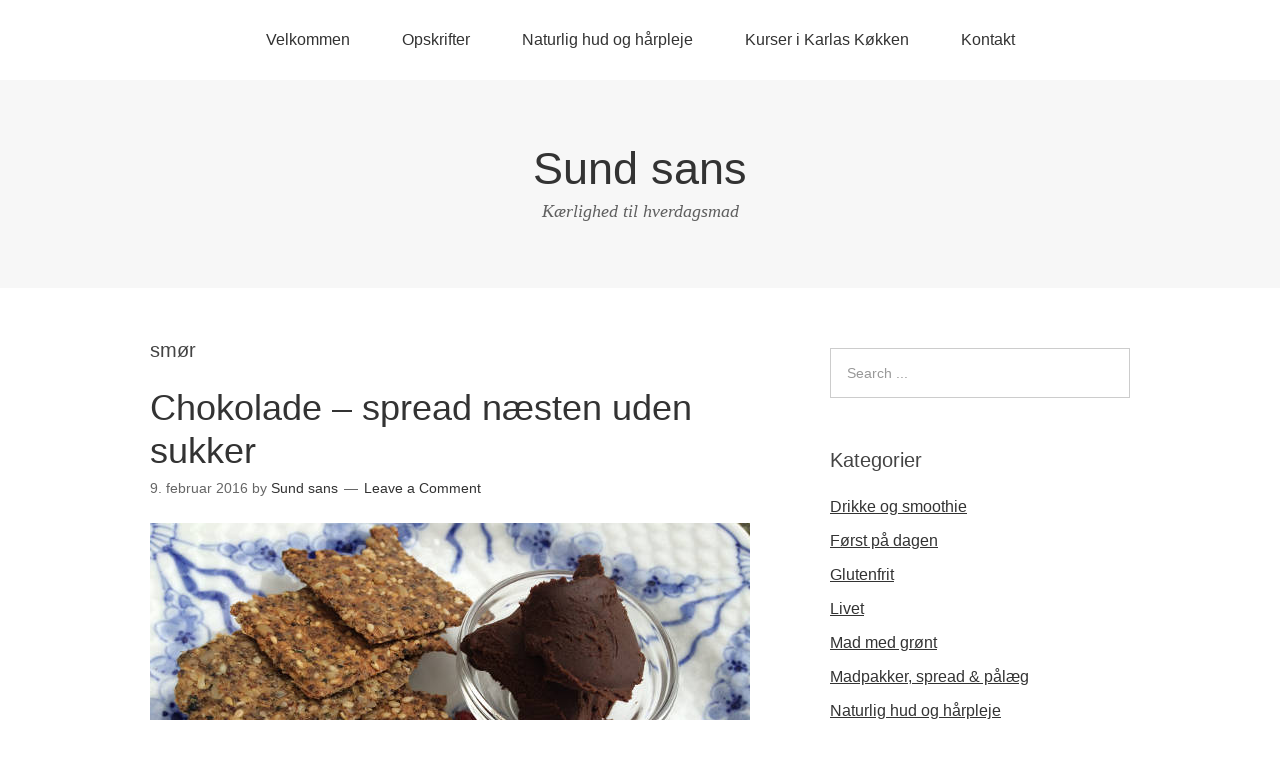

--- FILE ---
content_type: text/html; charset=UTF-8
request_url: http://www.sundsans.dk/tag/smoer/
body_size: 9137
content:
<!DOCTYPE html>
<html lang="da-DK">
<head>
<meta charset="UTF-8">
<link rel="profile" href="http://gmpg.org/xfn/11">
<title>smør &#8211; Sund sans</title>
<meta name='robots' content='max-image-preview:large' />
<meta name="viewport" content="width=device-width" />
<meta name="generator" content="WordPress 6.4.7" />
<link rel="alternate" type="application/rss+xml" title="Sund sans &raquo; Feed" href="https://www.sundsans.dk/feed/" />
<link rel="alternate" type="application/rss+xml" title="Sund sans &raquo;-kommentar-feed" href="https://www.sundsans.dk/comments/feed/" />


<!-- WS Google Webmaster Tools v2.1 - https://wordpress.org/plugins/ws-google-webmaster-tools/ -->
<!-- Website - http://www.webshouter.net/ -->
<!-- / WS Google Webmaster Tools plugin. -->

<link rel="alternate" type="application/rss+xml" title="Sund sans &raquo; smør-tag-feed" href="https://www.sundsans.dk/tag/smoer/feed/" />
<link rel="pingback" href="http://www.sundsans.dk/xmlrpc.php" />
<script type="text/javascript">
/* <![CDATA[ */
window._wpemojiSettings = {"baseUrl":"https:\/\/s.w.org\/images\/core\/emoji\/14.0.0\/72x72\/","ext":".png","svgUrl":"https:\/\/s.w.org\/images\/core\/emoji\/14.0.0\/svg\/","svgExt":".svg","source":{"concatemoji":"http:\/\/www.sundsans.dk\/wp-includes\/js\/wp-emoji-release.min.js?ver=6.4.7"}};
/*! This file is auto-generated */
!function(i,n){var o,s,e;function c(e){try{var t={supportTests:e,timestamp:(new Date).valueOf()};sessionStorage.setItem(o,JSON.stringify(t))}catch(e){}}function p(e,t,n){e.clearRect(0,0,e.canvas.width,e.canvas.height),e.fillText(t,0,0);var t=new Uint32Array(e.getImageData(0,0,e.canvas.width,e.canvas.height).data),r=(e.clearRect(0,0,e.canvas.width,e.canvas.height),e.fillText(n,0,0),new Uint32Array(e.getImageData(0,0,e.canvas.width,e.canvas.height).data));return t.every(function(e,t){return e===r[t]})}function u(e,t,n){switch(t){case"flag":return n(e,"\ud83c\udff3\ufe0f\u200d\u26a7\ufe0f","\ud83c\udff3\ufe0f\u200b\u26a7\ufe0f")?!1:!n(e,"\ud83c\uddfa\ud83c\uddf3","\ud83c\uddfa\u200b\ud83c\uddf3")&&!n(e,"\ud83c\udff4\udb40\udc67\udb40\udc62\udb40\udc65\udb40\udc6e\udb40\udc67\udb40\udc7f","\ud83c\udff4\u200b\udb40\udc67\u200b\udb40\udc62\u200b\udb40\udc65\u200b\udb40\udc6e\u200b\udb40\udc67\u200b\udb40\udc7f");case"emoji":return!n(e,"\ud83e\udef1\ud83c\udffb\u200d\ud83e\udef2\ud83c\udfff","\ud83e\udef1\ud83c\udffb\u200b\ud83e\udef2\ud83c\udfff")}return!1}function f(e,t,n){var r="undefined"!=typeof WorkerGlobalScope&&self instanceof WorkerGlobalScope?new OffscreenCanvas(300,150):i.createElement("canvas"),a=r.getContext("2d",{willReadFrequently:!0}),o=(a.textBaseline="top",a.font="600 32px Arial",{});return e.forEach(function(e){o[e]=t(a,e,n)}),o}function t(e){var t=i.createElement("script");t.src=e,t.defer=!0,i.head.appendChild(t)}"undefined"!=typeof Promise&&(o="wpEmojiSettingsSupports",s=["flag","emoji"],n.supports={everything:!0,everythingExceptFlag:!0},e=new Promise(function(e){i.addEventListener("DOMContentLoaded",e,{once:!0})}),new Promise(function(t){var n=function(){try{var e=JSON.parse(sessionStorage.getItem(o));if("object"==typeof e&&"number"==typeof e.timestamp&&(new Date).valueOf()<e.timestamp+604800&&"object"==typeof e.supportTests)return e.supportTests}catch(e){}return null}();if(!n){if("undefined"!=typeof Worker&&"undefined"!=typeof OffscreenCanvas&&"undefined"!=typeof URL&&URL.createObjectURL&&"undefined"!=typeof Blob)try{var e="postMessage("+f.toString()+"("+[JSON.stringify(s),u.toString(),p.toString()].join(",")+"));",r=new Blob([e],{type:"text/javascript"}),a=new Worker(URL.createObjectURL(r),{name:"wpTestEmojiSupports"});return void(a.onmessage=function(e){c(n=e.data),a.terminate(),t(n)})}catch(e){}c(n=f(s,u,p))}t(n)}).then(function(e){for(var t in e)n.supports[t]=e[t],n.supports.everything=n.supports.everything&&n.supports[t],"flag"!==t&&(n.supports.everythingExceptFlag=n.supports.everythingExceptFlag&&n.supports[t]);n.supports.everythingExceptFlag=n.supports.everythingExceptFlag&&!n.supports.flag,n.DOMReady=!1,n.readyCallback=function(){n.DOMReady=!0}}).then(function(){return e}).then(function(){var e;n.supports.everything||(n.readyCallback(),(e=n.source||{}).concatemoji?t(e.concatemoji):e.wpemoji&&e.twemoji&&(t(e.twemoji),t(e.wpemoji)))}))}((window,document),window._wpemojiSettings);
/* ]]> */
</script>
<style id='wp-emoji-styles-inline-css' type='text/css'>

	img.wp-smiley, img.emoji {
		display: inline !important;
		border: none !important;
		box-shadow: none !important;
		height: 1em !important;
		width: 1em !important;
		margin: 0 0.07em !important;
		vertical-align: -0.1em !important;
		background: none !important;
		padding: 0 !important;
	}
</style>
<link rel='stylesheet' id='wp-block-library-css' href='http://www.sundsans.dk/wp-includes/css/dist/block-library/style.min.css?ver=6.4.7' type='text/css' media='all' />
<style id='classic-theme-styles-inline-css' type='text/css'>
/*! This file is auto-generated */
.wp-block-button__link{color:#fff;background-color:#32373c;border-radius:9999px;box-shadow:none;text-decoration:none;padding:calc(.667em + 2px) calc(1.333em + 2px);font-size:1.125em}.wp-block-file__button{background:#32373c;color:#fff;text-decoration:none}
</style>
<style id='global-styles-inline-css' type='text/css'>
body{--wp--preset--color--black: #000000;--wp--preset--color--cyan-bluish-gray: #abb8c3;--wp--preset--color--white: #ffffff;--wp--preset--color--pale-pink: #f78da7;--wp--preset--color--vivid-red: #cf2e2e;--wp--preset--color--luminous-vivid-orange: #ff6900;--wp--preset--color--luminous-vivid-amber: #fcb900;--wp--preset--color--light-green-cyan: #7bdcb5;--wp--preset--color--vivid-green-cyan: #00d084;--wp--preset--color--pale-cyan-blue: #8ed1fc;--wp--preset--color--vivid-cyan-blue: #0693e3;--wp--preset--color--vivid-purple: #9b51e0;--wp--preset--gradient--vivid-cyan-blue-to-vivid-purple: linear-gradient(135deg,rgba(6,147,227,1) 0%,rgb(155,81,224) 100%);--wp--preset--gradient--light-green-cyan-to-vivid-green-cyan: linear-gradient(135deg,rgb(122,220,180) 0%,rgb(0,208,130) 100%);--wp--preset--gradient--luminous-vivid-amber-to-luminous-vivid-orange: linear-gradient(135deg,rgba(252,185,0,1) 0%,rgba(255,105,0,1) 100%);--wp--preset--gradient--luminous-vivid-orange-to-vivid-red: linear-gradient(135deg,rgba(255,105,0,1) 0%,rgb(207,46,46) 100%);--wp--preset--gradient--very-light-gray-to-cyan-bluish-gray: linear-gradient(135deg,rgb(238,238,238) 0%,rgb(169,184,195) 100%);--wp--preset--gradient--cool-to-warm-spectrum: linear-gradient(135deg,rgb(74,234,220) 0%,rgb(151,120,209) 20%,rgb(207,42,186) 40%,rgb(238,44,130) 60%,rgb(251,105,98) 80%,rgb(254,248,76) 100%);--wp--preset--gradient--blush-light-purple: linear-gradient(135deg,rgb(255,206,236) 0%,rgb(152,150,240) 100%);--wp--preset--gradient--blush-bordeaux: linear-gradient(135deg,rgb(254,205,165) 0%,rgb(254,45,45) 50%,rgb(107,0,62) 100%);--wp--preset--gradient--luminous-dusk: linear-gradient(135deg,rgb(255,203,112) 0%,rgb(199,81,192) 50%,rgb(65,88,208) 100%);--wp--preset--gradient--pale-ocean: linear-gradient(135deg,rgb(255,245,203) 0%,rgb(182,227,212) 50%,rgb(51,167,181) 100%);--wp--preset--gradient--electric-grass: linear-gradient(135deg,rgb(202,248,128) 0%,rgb(113,206,126) 100%);--wp--preset--gradient--midnight: linear-gradient(135deg,rgb(2,3,129) 0%,rgb(40,116,252) 100%);--wp--preset--font-size--small: 13px;--wp--preset--font-size--medium: 20px;--wp--preset--font-size--large: 36px;--wp--preset--font-size--x-large: 42px;--wp--preset--spacing--20: 0.44rem;--wp--preset--spacing--30: 0.67rem;--wp--preset--spacing--40: 1rem;--wp--preset--spacing--50: 1.5rem;--wp--preset--spacing--60: 2.25rem;--wp--preset--spacing--70: 3.38rem;--wp--preset--spacing--80: 5.06rem;--wp--preset--shadow--natural: 6px 6px 9px rgba(0, 0, 0, 0.2);--wp--preset--shadow--deep: 12px 12px 50px rgba(0, 0, 0, 0.4);--wp--preset--shadow--sharp: 6px 6px 0px rgba(0, 0, 0, 0.2);--wp--preset--shadow--outlined: 6px 6px 0px -3px rgba(255, 255, 255, 1), 6px 6px rgba(0, 0, 0, 1);--wp--preset--shadow--crisp: 6px 6px 0px rgba(0, 0, 0, 1);}:where(.is-layout-flex){gap: 0.5em;}:where(.is-layout-grid){gap: 0.5em;}body .is-layout-flow > .alignleft{float: left;margin-inline-start: 0;margin-inline-end: 2em;}body .is-layout-flow > .alignright{float: right;margin-inline-start: 2em;margin-inline-end: 0;}body .is-layout-flow > .aligncenter{margin-left: auto !important;margin-right: auto !important;}body .is-layout-constrained > .alignleft{float: left;margin-inline-start: 0;margin-inline-end: 2em;}body .is-layout-constrained > .alignright{float: right;margin-inline-start: 2em;margin-inline-end: 0;}body .is-layout-constrained > .aligncenter{margin-left: auto !important;margin-right: auto !important;}body .is-layout-constrained > :where(:not(.alignleft):not(.alignright):not(.alignfull)){max-width: var(--wp--style--global--content-size);margin-left: auto !important;margin-right: auto !important;}body .is-layout-constrained > .alignwide{max-width: var(--wp--style--global--wide-size);}body .is-layout-flex{display: flex;}body .is-layout-flex{flex-wrap: wrap;align-items: center;}body .is-layout-flex > *{margin: 0;}body .is-layout-grid{display: grid;}body .is-layout-grid > *{margin: 0;}:where(.wp-block-columns.is-layout-flex){gap: 2em;}:where(.wp-block-columns.is-layout-grid){gap: 2em;}:where(.wp-block-post-template.is-layout-flex){gap: 1.25em;}:where(.wp-block-post-template.is-layout-grid){gap: 1.25em;}.has-black-color{color: var(--wp--preset--color--black) !important;}.has-cyan-bluish-gray-color{color: var(--wp--preset--color--cyan-bluish-gray) !important;}.has-white-color{color: var(--wp--preset--color--white) !important;}.has-pale-pink-color{color: var(--wp--preset--color--pale-pink) !important;}.has-vivid-red-color{color: var(--wp--preset--color--vivid-red) !important;}.has-luminous-vivid-orange-color{color: var(--wp--preset--color--luminous-vivid-orange) !important;}.has-luminous-vivid-amber-color{color: var(--wp--preset--color--luminous-vivid-amber) !important;}.has-light-green-cyan-color{color: var(--wp--preset--color--light-green-cyan) !important;}.has-vivid-green-cyan-color{color: var(--wp--preset--color--vivid-green-cyan) !important;}.has-pale-cyan-blue-color{color: var(--wp--preset--color--pale-cyan-blue) !important;}.has-vivid-cyan-blue-color{color: var(--wp--preset--color--vivid-cyan-blue) !important;}.has-vivid-purple-color{color: var(--wp--preset--color--vivid-purple) !important;}.has-black-background-color{background-color: var(--wp--preset--color--black) !important;}.has-cyan-bluish-gray-background-color{background-color: var(--wp--preset--color--cyan-bluish-gray) !important;}.has-white-background-color{background-color: var(--wp--preset--color--white) !important;}.has-pale-pink-background-color{background-color: var(--wp--preset--color--pale-pink) !important;}.has-vivid-red-background-color{background-color: var(--wp--preset--color--vivid-red) !important;}.has-luminous-vivid-orange-background-color{background-color: var(--wp--preset--color--luminous-vivid-orange) !important;}.has-luminous-vivid-amber-background-color{background-color: var(--wp--preset--color--luminous-vivid-amber) !important;}.has-light-green-cyan-background-color{background-color: var(--wp--preset--color--light-green-cyan) !important;}.has-vivid-green-cyan-background-color{background-color: var(--wp--preset--color--vivid-green-cyan) !important;}.has-pale-cyan-blue-background-color{background-color: var(--wp--preset--color--pale-cyan-blue) !important;}.has-vivid-cyan-blue-background-color{background-color: var(--wp--preset--color--vivid-cyan-blue) !important;}.has-vivid-purple-background-color{background-color: var(--wp--preset--color--vivid-purple) !important;}.has-black-border-color{border-color: var(--wp--preset--color--black) !important;}.has-cyan-bluish-gray-border-color{border-color: var(--wp--preset--color--cyan-bluish-gray) !important;}.has-white-border-color{border-color: var(--wp--preset--color--white) !important;}.has-pale-pink-border-color{border-color: var(--wp--preset--color--pale-pink) !important;}.has-vivid-red-border-color{border-color: var(--wp--preset--color--vivid-red) !important;}.has-luminous-vivid-orange-border-color{border-color: var(--wp--preset--color--luminous-vivid-orange) !important;}.has-luminous-vivid-amber-border-color{border-color: var(--wp--preset--color--luminous-vivid-amber) !important;}.has-light-green-cyan-border-color{border-color: var(--wp--preset--color--light-green-cyan) !important;}.has-vivid-green-cyan-border-color{border-color: var(--wp--preset--color--vivid-green-cyan) !important;}.has-pale-cyan-blue-border-color{border-color: var(--wp--preset--color--pale-cyan-blue) !important;}.has-vivid-cyan-blue-border-color{border-color: var(--wp--preset--color--vivid-cyan-blue) !important;}.has-vivid-purple-border-color{border-color: var(--wp--preset--color--vivid-purple) !important;}.has-vivid-cyan-blue-to-vivid-purple-gradient-background{background: var(--wp--preset--gradient--vivid-cyan-blue-to-vivid-purple) !important;}.has-light-green-cyan-to-vivid-green-cyan-gradient-background{background: var(--wp--preset--gradient--light-green-cyan-to-vivid-green-cyan) !important;}.has-luminous-vivid-amber-to-luminous-vivid-orange-gradient-background{background: var(--wp--preset--gradient--luminous-vivid-amber-to-luminous-vivid-orange) !important;}.has-luminous-vivid-orange-to-vivid-red-gradient-background{background: var(--wp--preset--gradient--luminous-vivid-orange-to-vivid-red) !important;}.has-very-light-gray-to-cyan-bluish-gray-gradient-background{background: var(--wp--preset--gradient--very-light-gray-to-cyan-bluish-gray) !important;}.has-cool-to-warm-spectrum-gradient-background{background: var(--wp--preset--gradient--cool-to-warm-spectrum) !important;}.has-blush-light-purple-gradient-background{background: var(--wp--preset--gradient--blush-light-purple) !important;}.has-blush-bordeaux-gradient-background{background: var(--wp--preset--gradient--blush-bordeaux) !important;}.has-luminous-dusk-gradient-background{background: var(--wp--preset--gradient--luminous-dusk) !important;}.has-pale-ocean-gradient-background{background: var(--wp--preset--gradient--pale-ocean) !important;}.has-electric-grass-gradient-background{background: var(--wp--preset--gradient--electric-grass) !important;}.has-midnight-gradient-background{background: var(--wp--preset--gradient--midnight) !important;}.has-small-font-size{font-size: var(--wp--preset--font-size--small) !important;}.has-medium-font-size{font-size: var(--wp--preset--font-size--medium) !important;}.has-large-font-size{font-size: var(--wp--preset--font-size--large) !important;}.has-x-large-font-size{font-size: var(--wp--preset--font-size--x-large) !important;}
.wp-block-navigation a:where(:not(.wp-element-button)){color: inherit;}
:where(.wp-block-post-template.is-layout-flex){gap: 1.25em;}:where(.wp-block-post-template.is-layout-grid){gap: 1.25em;}
:where(.wp-block-columns.is-layout-flex){gap: 2em;}:where(.wp-block-columns.is-layout-grid){gap: 2em;}
.wp-block-pullquote{font-size: 1.5em;line-height: 1.6;}
</style>
<link rel='stylesheet' id='omega-style-css' href='http://www.sundsans.dk/wp-content/themes/omega/style.css?ver=6.4.7' type='text/css' media='all' />
<link rel="https://api.w.org/" href="https://www.sundsans.dk/wp-json/" /><link rel="alternate" type="application/json" href="https://www.sundsans.dk/wp-json/wp/v2/tags/139" /><link rel="EditURI" type="application/rsd+xml" title="RSD" href="https://www.sundsans.dk/xmlrpc.php?rsd" />
<style>[class*=" icon-oc-"],[class^=icon-oc-]{speak:none;font-style:normal;font-weight:400;font-variant:normal;text-transform:none;line-height:1;-webkit-font-smoothing:antialiased;-moz-osx-font-smoothing:grayscale}.icon-oc-one-com-white-32px-fill:before{content:"901"}.icon-oc-one-com:before{content:"900"}#one-com-icon,.toplevel_page_onecom-wp .wp-menu-image{speak:none;display:flex;align-items:center;justify-content:center;text-transform:none;line-height:1;-webkit-font-smoothing:antialiased;-moz-osx-font-smoothing:grayscale}.onecom-wp-admin-bar-item>a,.toplevel_page_onecom-wp>.wp-menu-name{font-size:16px;font-weight:400;line-height:1}.toplevel_page_onecom-wp>.wp-menu-name img{width:69px;height:9px;}.wp-submenu-wrap.wp-submenu>.wp-submenu-head>img{width:88px;height:auto}.onecom-wp-admin-bar-item>a img{height:7px!important}.onecom-wp-admin-bar-item>a img,.toplevel_page_onecom-wp>.wp-menu-name img{opacity:.8}.onecom-wp-admin-bar-item.hover>a img,.toplevel_page_onecom-wp.wp-has-current-submenu>.wp-menu-name img,li.opensub>a.toplevel_page_onecom-wp>.wp-menu-name img{opacity:1}#one-com-icon:before,.onecom-wp-admin-bar-item>a:before,.toplevel_page_onecom-wp>.wp-menu-image:before{content:'';position:static!important;background-color:rgba(240,245,250,.4);border-radius:102px;width:18px;height:18px;padding:0!important}.onecom-wp-admin-bar-item>a:before{width:14px;height:14px}.onecom-wp-admin-bar-item.hover>a:before,.toplevel_page_onecom-wp.opensub>a>.wp-menu-image:before,.toplevel_page_onecom-wp.wp-has-current-submenu>.wp-menu-image:before{background-color:#76b82a}.onecom-wp-admin-bar-item>a{display:inline-flex!important;align-items:center;justify-content:center}#one-com-logo-wrapper{font-size:4em}#one-com-icon{vertical-align:middle}.imagify-welcome{display:none !important;}</style>	<!--[if lt IE 9]>
	<script src="http://www.sundsans.dk/wp-content/themes/omega/js/html5.js" type="text/javascript"></script>
	<![endif]-->

<style type="text/css" id="custom-css"></style>
<link rel="icon" href="https://usercontent.one/wp/www.sundsans.dk/wp-content/uploads/2017/12/cropped-Sund-sans-logo-32x32.jpg" sizes="32x32" />
<link rel="icon" href="https://usercontent.one/wp/www.sundsans.dk/wp-content/uploads/2017/12/cropped-Sund-sans-logo-192x192.jpg" sizes="192x192" />
<link rel="apple-touch-icon" href="https://usercontent.one/wp/www.sundsans.dk/wp-content/uploads/2017/12/cropped-Sund-sans-logo-180x180.jpg" />
<meta name="msapplication-TileImage" content="https://usercontent.one/wp/www.sundsans.dk/wp-content/uploads/2017/12/cropped-Sund-sans-logo-270x270.jpg" />
</head>
<body class="wordpress ltr parent-theme y2026 m01 d20 h18 tuesday logged-out plural archive taxonomy taxonomy-post_tag taxonomy-post_tag-smoer" dir="ltr" itemscope="itemscope" itemtype="http://schema.org/WebPage">
<div class="site-container">
	<nav id="navigation" class="nav-primary" role="navigation" itemscope="itemscope" itemtype="http://schema.org/SiteNavigationElement">	
	<div class="wrap"><a href="#" id="menu-icon" class="menu-icon"><span></span></a><ul id="menu-menu-dorthe" class="menu omega-nav-menu menu-primary"><li id="menu-item-332" class="menu-item menu-item-type-post_type menu-item-object-page menu-item-has-children first menu-item-332"><a href="https://www.sundsans.dk/velkommen/">Velkommen</a>
<ul class="sub-menu">
	<li id="menu-item-333" class="menu-item menu-item-type-post_type menu-item-object-page menu-item-333"><a href="https://www.sundsans.dk/hvem-er-jeg/">Hvem er jeg?</a></li>
</ul>
</li>
<li id="menu-item-317" class="menu-item menu-item-type-taxonomy menu-item-object-category menu-item-has-children menu-item-317"><a href="https://www.sundsans.dk/category/ikke-kategoriseret/">Opskrifter</a>
<ul class="sub-menu">
	<li id="menu-item-320" class="menu-item menu-item-type-taxonomy menu-item-object-category menu-item-320"><a href="https://www.sundsans.dk/category/foerst-paa-dagen/">Først på dagen</a></li>
	<li id="menu-item-318" class="menu-item menu-item-type-taxonomy menu-item-object-category menu-item-318"><a href="https://www.sundsans.dk/category/ikke-kategoriseret/salat/">Salat</a></li>
	<li id="menu-item-321" class="menu-item menu-item-type-taxonomy menu-item-object-category menu-item-321"><a href="https://www.sundsans.dk/category/mad-med-groent/">Varm mad</a></li>
	<li id="menu-item-345" class="menu-item menu-item-type-taxonomy menu-item-object-category menu-item-345"><a href="https://www.sundsans.dk/category/suppe/">Suppe</a></li>
	<li id="menu-item-319" class="menu-item menu-item-type-taxonomy menu-item-object-category menu-item-319"><a href="https://www.sundsans.dk/category/glutenfrit/">Glutenfrit</a></li>
	<li id="menu-item-323" class="menu-item menu-item-type-taxonomy menu-item-object-category menu-item-323"><a href="https://www.sundsans.dk/category/madpakker-spread-paalaeg/">Madpakker, spread &#038; pålæg</a></li>
	<li id="menu-item-344" class="menu-item menu-item-type-taxonomy menu-item-object-category menu-item-344"><a href="https://www.sundsans.dk/category/soedt/">Sødt</a></li>
	<li id="menu-item-324" class="menu-item menu-item-type-taxonomy menu-item-object-category menu-item-324"><a href="https://www.sundsans.dk/category/snack/">Snack</a></li>
	<li id="menu-item-322" class="menu-item menu-item-type-taxonomy menu-item-object-category menu-item-322"><a href="https://www.sundsans.dk/category/drikke-og-smoothie/">Drikke og smoothie</a></li>
</ul>
</li>
<li id="menu-item-343" class="menu-item menu-item-type-taxonomy menu-item-object-category menu-item-343"><a href="https://www.sundsans.dk/category/naturlig-hud-og-haarpleje/">Naturlig hud og hårpleje</a></li>
<li id="menu-item-340" class="menu-item menu-item-type-post_type menu-item-object-page menu-item-340"><a href="https://www.sundsans.dk/kurser/">Kurser i Karlas Køkken</a></li>
<li id="menu-item-339" class="menu-item menu-item-type-post_type menu-item-object-page last menu-item-339"><a href="https://www.sundsans.dk/kontakt/">Kontakt</a></li>
</ul></div></nav><!-- .nav-primary --><header id="header" class="site-header" role="banner" itemscope="itemscope" itemtype="http://schema.org/WPHeader"><div class="wrap"><div class="title-area"><h2 class="site-title" itemprop="headline"><a href="https://www.sundsans.dk" title="Sund sans" rel="home">Sund sans</a></h2><h3 class="site-description"><span>Kærlighed til hverdagsmad</span></h3></div></div></header><!-- .site-header -->	<div class="site-inner">
		<div class="wrap">	<main  class="content" id="content" role="main" itemprop="mainEntityOfPage" itemscope="itemscope" itemtype="http://schema.org/Blog">
		
		<header class="page-header">
			<h1 class="archive-title">
				smør			</h1>
					</header><!-- .page-header -->

	<article id="post-525" class="entry post publish author-sund-sans post-525 format-standard has-post-thumbnail category-madpakker-spread-paalaeg category-ikke-kategoriseret category-soedt post_tag-chokolade post_tag-floede post_tag-kokos post_tag-smoer post_tag-vanilje" itemscope="itemscope" itemtype="http://schema.org/BlogPosting" itemprop="blogPost"><div class="entry-wrap">
	<header class="entry-header">	<h2 class="entry-title" itemprop="headline"><a href="https://www.sundsans.dk/2016/02/09/chokolade-spread-naesten-uden-sukker/" rel="bookmark">Chokolade &#8211; spread næsten uden sukker</a></h2>
<div class="entry-meta">
	<time class="entry-time" datetime="2016-02-09T12:57:53+01:00" itemprop="datePublished" title="tirsdag, februar 9, 2016, 12:57 pm">9. februar 2016</time>
	<span class="entry-author" itemprop="author" itemscope="itemscope" itemtype="http://schema.org/Person">by <a href="https://www.sundsans.dk/author/sund-sans/" title="Indlæg af Sund sans" rel="author" class="url fn n" itemprop="url"><span itemprop="name">Sund sans</span></a></span>	
	<span class="entry-comments-link"><a href="https://www.sundsans.dk/2016/02/09/chokolade-spread-naesten-uden-sukker/#respond">Leave a Comment</a></span>	</div><!-- .entry-meta --></header><!-- .entry-header -->	
		<div class="entry-summary" itemprop="description">
	<a href="https://www.sundsans.dk/2016/02/09/chokolade-spread-naesten-uden-sukker/" title="Chokolade &#8211; spread næsten uden sukker"><img width="600" height="450" src="https://usercontent.one/wp/www.sundsans.dk/wp-content/uploads/2016/02/Knækbrød-og-chokolade-spread.jpg" class="large wp-post-image" alt="Knækbrød og chokolade spread" decoding="async" fetchpriority="high" srcset="https://usercontent.one/wp/www.sundsans.dk/wp-content/uploads/2016/02/Knækbrød-og-chokolade-spread.jpg 600w, https://usercontent.one/wp/www.sundsans.dk/wp-content/uploads/2016/02/Knækbrød-og-chokolade-spread-300x225.jpg 300w" sizes="(max-width: 600px) 100vw, 600px" itemprop="image" /></a><p><img decoding="async" class="alignleft wp-image-520" src="https://usercontent.one/wp/www.sundsans.dk/wp-content/uploads/2016/02/Knækbrød-og-chokolade-spread.jpg" alt="Knækbrød og chokolade spread" width="600" height="450" srcset="https://usercontent.one/wp/www.sundsans.dk/wp-content/uploads/2016/02/Knækbrød-og-chokolade-spread.jpg 600w, https://usercontent.one/wp/www.sundsans.dk/wp-content/uploads/2016/02/Knækbrød-og-chokolade-spread-300x225.jpg 300w" sizes="(max-width: 600px) 100vw, 600px" /></p>
<p>Tænk lige på  at chokolade sundhedsmæssigt er på højde med broccoli, og giv den så lige gas med denne chokolade &#8211; spread.</p>
<p>Smagen er dyb mørk chokolade smag, så hvis du er mere til den søde side, kan du erstatte halvdelen af den mørke chokolade med lys chokolade, men så vil sukker indholdet og dermed blodsukker påvirkningen stige.</p>
<p>Nutella look a like, bare uden  mystisk fedt og diverse E-numre.</p>
<p>&nbsp;</p>
<ul>
<li>2 dl. piskefløde kan erstattes med soyafløde</li>
<li>30 gram Sukrin gold</li>
<li>200 gram mørk chokolade min. 70%  &#8211; meget  grofthakket</li>
<li>1 spsk. vanilje pulver</li>
<li>50 gram smør eller smags neutral kokosolie evt. halvt af hver</li>
</ul>
<p>Kog fløden op, tilsæt den grofthakkede chokolade og lad chokoladen smelte i fløden. Kom vaniljepulver og det valgte fedtstof i gryden og lad det smelte. Rør det hele sammen og hæld på et pænt glas. Voila&#8230;. chokolade spread. Smager bare godt på disse <a href="https://www.sundsans.dk/2016/02/09/knaekbroed-glutenfri-proteinrige/">glutenfri knækbrød</a>.</p>
<p>Hvis du opbevarer spreaden i køleskabet bliver den så hård, at den kan være svær at smøre. . Alternativt kan du tilsætte mere smør eller kokosolie, det vil give et blødere resultat. Du kan også opbevare noget af portionen på køkkenbordet. Vi har indtil videre haft vores til at stå fremme i 5 &#8211; 6 dage og det smager stadig godt.</p>
<p>&#8230; og hvad gør granatæblekerner så lige på det billede&#8230;.. jo, de ser smukke ud og så smager granatæblekerner bare skønt sammen med chokolade. Prøv det.</p>
	
		</div>
	<footer class="entry-footer"><div class="entry-meta">
	<span class="entry-terms category" itemprop="articleSection">Posted in: <a href="https://www.sundsans.dk/category/madpakker-spread-paalaeg/" rel="tag">Madpakker, spread &amp; pålæg</a>, <a href="https://www.sundsans.dk/category/ikke-kategoriseret/" rel="tag">Opskrifter</a>, <a href="https://www.sundsans.dk/category/soedt/" rel="tag">Sødt</a></span>	<span class="entry-terms post_tag" itemprop="keywords">Tagged: <a href="https://www.sundsans.dk/tag/chokolade/" rel="tag">chokolade</a>, <a href="https://www.sundsans.dk/tag/floede/" rel="tag">fløde</a>, <a href="https://www.sundsans.dk/tag/kokos/" rel="tag">kokos</a>, <a href="https://www.sundsans.dk/tag/smoer/" rel="tag">smør</a>, <a href="https://www.sundsans.dk/tag/vanilje/" rel="tag">vanilje</a></span>		
</div></footer></div></article>	
	</main><!-- .content -->
			
	<aside id="sidebar" class="sidebar sidebar-primary widget-area" role="complementary" itemscope itemtype="http://schema.org/WPSideBar">	
				<section id="search-4" class="widget widget-1 even widget-first widget_search"><div class="widget-wrap"><form role="search" method="get" class="search-form" action="https://www.sundsans.dk/">	
	<input type="search" class="search-field" placeholder="Search ..." value="" name="s" title="Search for:">	<input type="submit" class="search-submit" value="Search">
</form></div></section><section id="categories-6" class="widget widget-2 odd widget_categories"><div class="widget-wrap"><h4 class="widget-title">Kategorier</h4>
			<ul>
					<li class="cat-item cat-item-17"><a href="https://www.sundsans.dk/category/drikke-og-smoothie/">Drikke og smoothie</a>
</li>
	<li class="cat-item cat-item-13"><a href="https://www.sundsans.dk/category/foerst-paa-dagen/">Først på dagen</a>
</li>
	<li class="cat-item cat-item-8"><a href="https://www.sundsans.dk/category/glutenfrit/">Glutenfrit</a>
</li>
	<li class="cat-item cat-item-255"><a href="https://www.sundsans.dk/category/livet/">Livet</a>
</li>
	<li class="cat-item cat-item-15"><a href="https://www.sundsans.dk/category/mad-med-groent/">Mad med grønt</a>
</li>
	<li class="cat-item cat-item-18"><a href="https://www.sundsans.dk/category/madpakker-spread-paalaeg/">Madpakker, spread &amp; pålæg</a>
</li>
	<li class="cat-item cat-item-27"><a href="https://www.sundsans.dk/category/naturlig-hud-og-haarpleje/">Naturlig hud og hårpleje</a>
</li>
	<li class="cat-item cat-item-1"><a href="https://www.sundsans.dk/category/ikke-kategoriseret/">Opskrifter</a>
</li>
	<li class="cat-item cat-item-14"><a href="https://www.sundsans.dk/category/ikke-kategoriseret/salat/">Salat</a>
</li>
	<li class="cat-item cat-item-20"><a href="https://www.sundsans.dk/category/snack/">Snack</a>
</li>
	<li class="cat-item cat-item-16"><a href="https://www.sundsans.dk/category/soedt/">Sødt</a>
</li>
	<li class="cat-item cat-item-19"><a href="https://www.sundsans.dk/category/suppe/">Suppe</a>
</li>
			</ul>

			</div></section><section id="tag_cloud-3" class="widget widget-3 even widget_tag_cloud"><div class="widget-wrap"><h4 class="widget-title">Tags</h4><div class="tagcloud"><a href="https://www.sundsans.dk/tag/appelsin/" class="tag-cloud-link tag-link-42 tag-link-position-1" style="font-size: 9.75pt;" aria-label="appelsin (5 elementer)">appelsin</a>
<a href="https://www.sundsans.dk/tag/blomkaal/" class="tag-cloud-link tag-link-99 tag-link-position-2" style="font-size: 14.5625pt;" aria-label="blomkål (9 elementer)">blomkål</a>
<a href="https://www.sundsans.dk/tag/blaabaer/" class="tag-cloud-link tag-link-57 tag-link-position-3" style="font-size: 14.5625pt;" aria-label="blåbær (9 elementer)">blåbær</a>
<a href="https://www.sundsans.dk/tag/broccoli/" class="tag-cloud-link tag-link-33 tag-link-position-4" style="font-size: 16.3125pt;" aria-label="broccoli (11 elementer)">broccoli</a>
<a href="https://www.sundsans.dk/tag/cacao/" class="tag-cloud-link tag-link-65 tag-link-position-5" style="font-size: 9.75pt;" aria-label="cacao (5 elementer)">cacao</a>
<a href="https://www.sundsans.dk/tag/cashewnoedder/" class="tag-cloud-link tag-link-69 tag-link-position-6" style="font-size: 17.84375pt;" aria-label="cashewnødder (13 elementer)">cashewnødder</a>
<a href="https://www.sundsans.dk/tag/chiafroe/" class="tag-cloud-link tag-link-63 tag-link-position-7" style="font-size: 16.3125pt;" aria-label="chiafrø (11 elementer)">chiafrø</a>
<a href="https://www.sundsans.dk/tag/chokolade/" class="tag-cloud-link tag-link-80 tag-link-position-8" style="font-size: 16.3125pt;" aria-label="chokolade (11 elementer)">chokolade</a>
<a href="https://www.sundsans.dk/tag/citron/" class="tag-cloud-link tag-link-148 tag-link-position-9" style="font-size: 16.3125pt;" aria-label="citron (11 elementer)">citron</a>
<a href="https://www.sundsans.dk/tag/dadler/" class="tag-cloud-link tag-link-64 tag-link-position-10" style="font-size: 17.84375pt;" aria-label="dadler (13 elementer)">dadler</a>
<a href="https://www.sundsans.dk/tag/froe/" class="tag-cloud-link tag-link-94 tag-link-position-11" style="font-size: 9.75pt;" aria-label="frø (5 elementer)">frø</a>
<a href="https://www.sundsans.dk/tag/gedeost/" class="tag-cloud-link tag-link-92 tag-link-position-12" style="font-size: 8pt;" aria-label="gedeost (4 elementer)">gedeost</a>
<a href="https://www.sundsans.dk/tag/glutenfri/" class="tag-cloud-link tag-link-24 tag-link-position-13" style="font-size: 9.75pt;" aria-label="glutenfri (5 elementer)">glutenfri</a>
<a href="https://www.sundsans.dk/tag/granataeblekerner/" class="tag-cloud-link tag-link-43 tag-link-position-14" style="font-size: 11.28125pt;" aria-label="granatæblekerner (6 elementer)">granatæblekerner</a>
<a href="https://www.sundsans.dk/tag/graeskarkerner/" class="tag-cloud-link tag-link-60 tag-link-position-15" style="font-size: 13.46875pt;" aria-label="græskarkerner (8 elementer)">græskarkerner</a>
<a href="https://www.sundsans.dk/tag/groenkaal/" class="tag-cloud-link tag-link-213 tag-link-position-16" style="font-size: 9.75pt;" aria-label="grønkål (5 elementer)">grønkål</a>
<a href="https://www.sundsans.dk/tag/gulerod/" class="tag-cloud-link tag-link-37 tag-link-position-17" style="font-size: 9.75pt;" aria-label="gulerod (5 elementer)">gulerod</a>
<a href="https://www.sundsans.dk/tag/guleroedder/" class="tag-cloud-link tag-link-74 tag-link-position-18" style="font-size: 16.3125pt;" aria-label="gulerødder (11 elementer)">gulerødder</a>
<a href="https://www.sundsans.dk/tag/gurkemeje/" class="tag-cloud-link tag-link-96 tag-link-position-19" style="font-size: 16.3125pt;" aria-label="gurkemeje (11 elementer)">gurkemeje</a>
<a href="https://www.sundsans.dk/tag/hampefroe/" class="tag-cloud-link tag-link-62 tag-link-position-20" style="font-size: 14.5625pt;" aria-label="hampefrø (9 elementer)">hampefrø</a>
<a href="https://www.sundsans.dk/tag/havregryn/" class="tag-cloud-link tag-link-56 tag-link-position-21" style="font-size: 14.5625pt;" aria-label="havregryn (9 elementer)">havregryn</a>
<a href="https://www.sundsans.dk/tag/hvidloeg/" class="tag-cloud-link tag-link-102 tag-link-position-22" style="font-size: 12.375pt;" aria-label="hvidløg (7 elementer)">hvidløg</a>
<a href="https://www.sundsans.dk/tag/ingefaer/" class="tag-cloud-link tag-link-54 tag-link-position-23" style="font-size: 18.5pt;" aria-label="ingefær (14 elementer)">ingefær</a>
<a href="https://www.sundsans.dk/tag/jordbaer/" class="tag-cloud-link tag-link-157 tag-link-position-24" style="font-size: 9.75pt;" aria-label="jordbær (5 elementer)">jordbær</a>
<a href="https://www.sundsans.dk/tag/kerner/" class="tag-cloud-link tag-link-95 tag-link-position-25" style="font-size: 9.75pt;" aria-label="kerner (5 elementer)">kerner</a>
<a href="https://www.sundsans.dk/tag/kokos/" class="tag-cloud-link tag-link-78 tag-link-position-26" style="font-size: 11.28125pt;" aria-label="kokos (6 elementer)">kokos</a>
<a href="https://www.sundsans.dk/tag/kylling/" class="tag-cloud-link tag-link-44 tag-link-position-27" style="font-size: 12.375pt;" aria-label="kylling (7 elementer)">kylling</a>
<a href="https://www.sundsans.dk/tag/linser/" class="tag-cloud-link tag-link-119 tag-link-position-28" style="font-size: 9.75pt;" aria-label="linser (5 elementer)">linser</a>
<a href="https://www.sundsans.dk/tag/mandler/" class="tag-cloud-link tag-link-87 tag-link-position-29" style="font-size: 16.96875pt;" aria-label="mandler (12 elementer)">mandler</a>
<a href="https://www.sundsans.dk/tag/mango/" class="tag-cloud-link tag-link-41 tag-link-position-30" style="font-size: 9.75pt;" aria-label="mango (5 elementer)">mango</a>
<a href="https://www.sundsans.dk/tag/persille/" class="tag-cloud-link tag-link-71 tag-link-position-31" style="font-size: 19.59375pt;" aria-label="persille (16 elementer)">persille</a>
<a href="https://www.sundsans.dk/tag/plantemaelk/" class="tag-cloud-link tag-link-112 tag-link-position-32" style="font-size: 9.75pt;" aria-label="plantemælk (5 elementer)">plantemælk</a>
<a href="https://www.sundsans.dk/tag/proteinpulver/" class="tag-cloud-link tag-link-196 tag-link-position-33" style="font-size: 11.28125pt;" aria-label="proteinpulver (6 elementer)">proteinpulver</a>
<a href="https://www.sundsans.dk/tag/ris/" class="tag-cloud-link tag-link-83 tag-link-position-34" style="font-size: 9.75pt;" aria-label="ris (5 elementer)">ris</a>
<a href="https://www.sundsans.dk/tag/ruccola/" class="tag-cloud-link tag-link-32 tag-link-position-35" style="font-size: 9.75pt;" aria-label="ruccola (5 elementer)">ruccola</a>
<a href="https://www.sundsans.dk/tag/roedbeder/" class="tag-cloud-link tag-link-31 tag-link-position-36" style="font-size: 13.46875pt;" aria-label="rødbeder (8 elementer)">rødbeder</a>
<a href="https://www.sundsans.dk/tag/salat/" class="tag-cloud-link tag-link-48 tag-link-position-37" style="font-size: 9.75pt;" aria-label="salat (5 elementer)">salat</a>
<a href="https://www.sundsans.dk/tag/sesamfroe/" class="tag-cloud-link tag-link-70 tag-link-position-38" style="font-size: 13.46875pt;" aria-label="Sesamfrø (8 elementer)">Sesamfrø</a>
<a href="https://www.sundsans.dk/tag/solsikkekerner/" class="tag-cloud-link tag-link-66 tag-link-position-39" style="font-size: 11.28125pt;" aria-label="solsikkekerner (6 elementer)">solsikkekerner</a>
<a href="https://www.sundsans.dk/tag/spidskaal/" class="tag-cloud-link tag-link-77 tag-link-position-40" style="font-size: 11.28125pt;" aria-label="spidskål (6 elementer)">spidskål</a>
<a href="https://www.sundsans.dk/tag/spinat/" class="tag-cloud-link tag-link-115 tag-link-position-41" style="font-size: 12.375pt;" aria-label="spinat (7 elementer)">spinat</a>
<a href="https://www.sundsans.dk/tag/squash/" class="tag-cloud-link tag-link-73 tag-link-position-42" style="font-size: 13.46875pt;" aria-label="squash (8 elementer)">squash</a>
<a href="https://www.sundsans.dk/tag/tomat/" class="tag-cloud-link tag-link-46 tag-link-position-43" style="font-size: 11.28125pt;" aria-label="tomat (6 elementer)">tomat</a>
<a href="https://www.sundsans.dk/tag/aeble/" class="tag-cloud-link tag-link-39 tag-link-position-44" style="font-size: 15.4375pt;" aria-label="æble (10 elementer)">æble</a>
<a href="https://www.sundsans.dk/tag/aeg/" class="tag-cloud-link tag-link-58 tag-link-position-45" style="font-size: 22pt;" aria-label="æg (21 elementer)">æg</a></div>
</div></section><section id="search-2" class="widget widget-4 odd widget-last widget_search"><div class="widget-wrap"><form role="search" method="get" class="search-form" action="https://www.sundsans.dk/">	
	<input type="search" class="search-field" placeholder="Search ..." value="" name="s" title="Search for:">	<input type="submit" class="search-submit" value="Search">
</form></div></section>		  	</aside><!-- .sidebar -->
</div>	</div><!-- .site-inner -->
	<footer id="footer" class="site-footer" role="contentinfo" itemscope="itemscope" itemtype="http://schema.org/WPFooter"><div class="wrap"><div class="footer-content footer-insert"><p class="copyright">Copyright &#169; 2026 Sund sans.</p>

<p class="credit">Omega WordPress Theme by <a class="theme-link" href="https://themehall.com" title="ThemeHall">ThemeHall</a></p></div></div></footer><!-- .site-footer --></div><!-- .site-container -->

<script id="ocvars">var ocSiteMeta = {plugins: {"a3e4aa5d9179da09d8af9b6802f861a8": 1,"2c9812363c3c947e61f043af3c9852d0": 1,"b904efd4c2b650207df23db3e5b40c86": 1,"a3fe9dc9824eccbd72b7e5263258ab2c": 1}}</script></body>
</html>